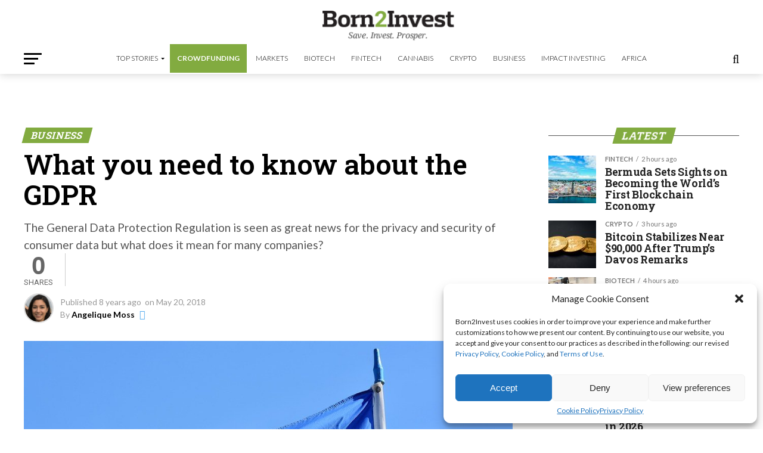

--- FILE ---
content_type: text/html; charset=utf-8
request_url: https://www.google.com/recaptcha/api2/aframe
body_size: 265
content:
<!DOCTYPE HTML><html><head><meta http-equiv="content-type" content="text/html; charset=UTF-8"></head><body><script nonce="lfm9lyR6Y2cKjvNB9bs7ow">/** Anti-fraud and anti-abuse applications only. See google.com/recaptcha */ try{var clients={'sodar':'https://pagead2.googlesyndication.com/pagead/sodar?'};window.addEventListener("message",function(a){try{if(a.source===window.parent){var b=JSON.parse(a.data);var c=clients[b['id']];if(c){var d=document.createElement('img');d.src=c+b['params']+'&rc='+(localStorage.getItem("rc::a")?sessionStorage.getItem("rc::b"):"");window.document.body.appendChild(d);sessionStorage.setItem("rc::e",parseInt(sessionStorage.getItem("rc::e")||0)+1);localStorage.setItem("rc::h",'1769099597225');}}}catch(b){}});window.parent.postMessage("_grecaptcha_ready", "*");}catch(b){}</script></body></html>